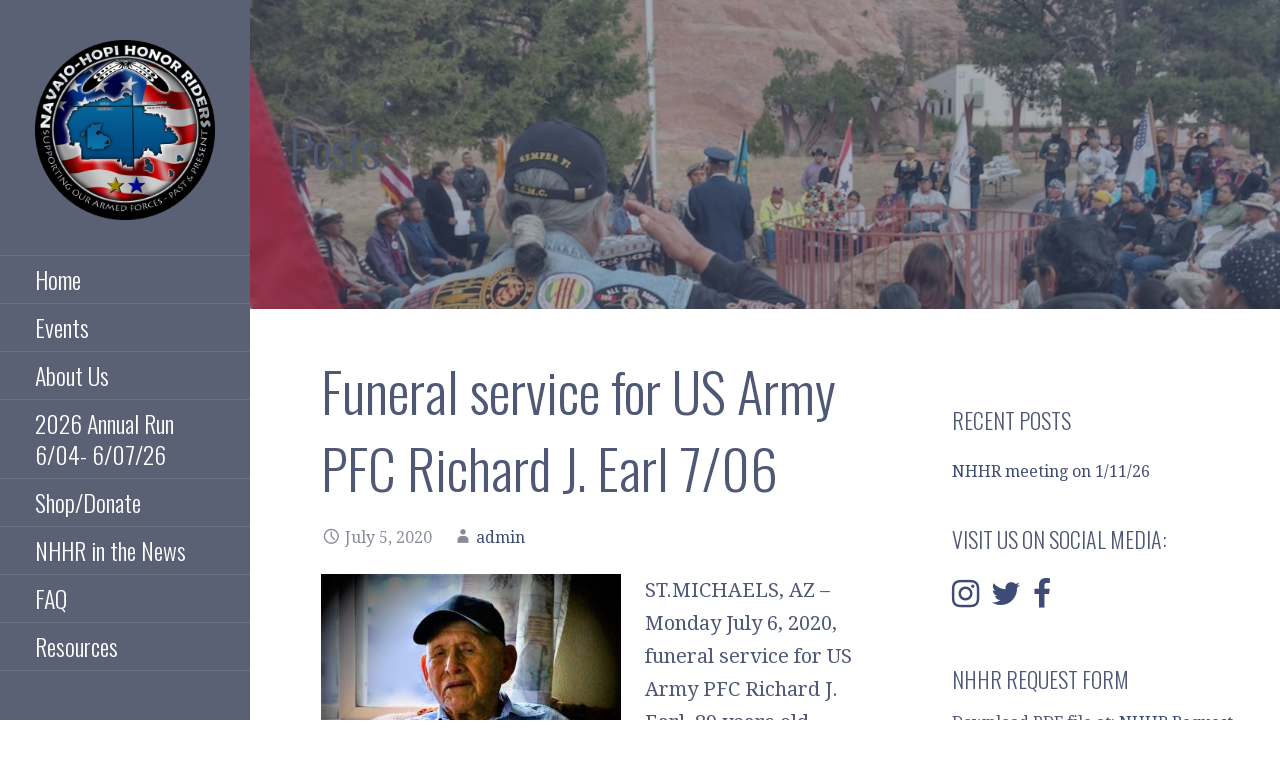

--- FILE ---
content_type: text/html; charset=UTF-8
request_url: http://www.navajohopihonorriders.com/funeral-service-for-us-army-pfc-richard-j-earl-7-06/
body_size: 11676
content:
<!DOCTYPE html>

<html lang="en">

<head>

	<meta charset="UTF-8">

	<meta name="viewport" content="width=device-width, initial-scale=1">

	<link rel="profile" href="http://gmpg.org/xfn/11">

	<link rel="pingback" href="http://www.navajohopihonorriders.com/xmlrpc.php">

	<title>Funeral service for US Army PFC Richard J. Earl 7/06 &#8211; Navajo Hopi Honor Riders</title>
<meta name='robots' content='max-image-preview:large' />
<link rel='dns-prefetch' href='//maxcdn.bootstrapcdn.com' />
<link rel='dns-prefetch' href='//fonts.googleapis.com' />
<link rel="alternate" type="application/rss+xml" title="Navajo Hopi Honor Riders &raquo; Feed" href="http://www.navajohopihonorriders.com/feed/" />
<link rel="alternate" type="application/rss+xml" title="Navajo Hopi Honor Riders &raquo; Comments Feed" href="http://www.navajohopihonorriders.com/comments/feed/" />
<link rel="alternate" type="text/calendar" title="Navajo Hopi Honor Riders &raquo; iCal Feed" href="http://www.navajohopihonorriders.com/events/?ical=1" />
<link rel="alternate" title="oEmbed (JSON)" type="application/json+oembed" href="http://www.navajohopihonorriders.com/wp-json/oembed/1.0/embed?url=http%3A%2F%2Fwww.navajohopihonorriders.com%2Ffuneral-service-for-us-army-pfc-richard-j-earl-7-06%2F" />
<link rel="alternate" title="oEmbed (XML)" type="text/xml+oembed" href="http://www.navajohopihonorriders.com/wp-json/oembed/1.0/embed?url=http%3A%2F%2Fwww.navajohopihonorriders.com%2Ffuneral-service-for-us-army-pfc-richard-j-earl-7-06%2F&#038;format=xml" />
		<!-- This site uses the Google Analytics by ExactMetrics plugin v8.7.4 - Using Analytics tracking - https://www.exactmetrics.com/ -->
		<!-- Note: ExactMetrics is not currently configured on this site. The site owner needs to authenticate with Google Analytics in the ExactMetrics settings panel. -->
					<!-- No tracking code set -->
				<!-- / Google Analytics by ExactMetrics -->
		<style id='wp-img-auto-sizes-contain-inline-css' type='text/css'>
img:is([sizes=auto i],[sizes^="auto," i]){contain-intrinsic-size:3000px 1500px}
/*# sourceURL=wp-img-auto-sizes-contain-inline-css */
</style>
<style id='wp-emoji-styles-inline-css' type='text/css'>

	img.wp-smiley, img.emoji {
		display: inline !important;
		border: none !important;
		box-shadow: none !important;
		height: 1em !important;
		width: 1em !important;
		margin: 0 0.07em !important;
		vertical-align: -0.1em !important;
		background: none !important;
		padding: 0 !important;
	}
/*# sourceURL=wp-emoji-styles-inline-css */
</style>
<link rel='stylesheet' id='wp-block-library-css' href='http://www.navajohopihonorriders.com/wp-includes/css/dist/block-library/style.min.css?ver=6.9' type='text/css' media='all' />
<style id='global-styles-inline-css' type='text/css'>
:root{--wp--preset--aspect-ratio--square: 1;--wp--preset--aspect-ratio--4-3: 4/3;--wp--preset--aspect-ratio--3-4: 3/4;--wp--preset--aspect-ratio--3-2: 3/2;--wp--preset--aspect-ratio--2-3: 2/3;--wp--preset--aspect-ratio--16-9: 16/9;--wp--preset--aspect-ratio--9-16: 9/16;--wp--preset--color--black: #000000;--wp--preset--color--cyan-bluish-gray: #abb8c3;--wp--preset--color--white: #ffffff;--wp--preset--color--pale-pink: #f78da7;--wp--preset--color--vivid-red: #cf2e2e;--wp--preset--color--luminous-vivid-orange: #ff6900;--wp--preset--color--luminous-vivid-amber: #fcb900;--wp--preset--color--light-green-cyan: #7bdcb5;--wp--preset--color--vivid-green-cyan: #00d084;--wp--preset--color--pale-cyan-blue: #8ed1fc;--wp--preset--color--vivid-cyan-blue: #0693e3;--wp--preset--color--vivid-purple: #9b51e0;--wp--preset--color--primary: #42495E;--wp--preset--color--secondary: #5a6175;--wp--preset--color--tertiary: #777D8D;--wp--preset--color--quaternary: #9EA1AC;--wp--preset--color--quinary: #ffffff;--wp--preset--gradient--vivid-cyan-blue-to-vivid-purple: linear-gradient(135deg,rgb(6,147,227) 0%,rgb(155,81,224) 100%);--wp--preset--gradient--light-green-cyan-to-vivid-green-cyan: linear-gradient(135deg,rgb(122,220,180) 0%,rgb(0,208,130) 100%);--wp--preset--gradient--luminous-vivid-amber-to-luminous-vivid-orange: linear-gradient(135deg,rgb(252,185,0) 0%,rgb(255,105,0) 100%);--wp--preset--gradient--luminous-vivid-orange-to-vivid-red: linear-gradient(135deg,rgb(255,105,0) 0%,rgb(207,46,46) 100%);--wp--preset--gradient--very-light-gray-to-cyan-bluish-gray: linear-gradient(135deg,rgb(238,238,238) 0%,rgb(169,184,195) 100%);--wp--preset--gradient--cool-to-warm-spectrum: linear-gradient(135deg,rgb(74,234,220) 0%,rgb(151,120,209) 20%,rgb(207,42,186) 40%,rgb(238,44,130) 60%,rgb(251,105,98) 80%,rgb(254,248,76) 100%);--wp--preset--gradient--blush-light-purple: linear-gradient(135deg,rgb(255,206,236) 0%,rgb(152,150,240) 100%);--wp--preset--gradient--blush-bordeaux: linear-gradient(135deg,rgb(254,205,165) 0%,rgb(254,45,45) 50%,rgb(107,0,62) 100%);--wp--preset--gradient--luminous-dusk: linear-gradient(135deg,rgb(255,203,112) 0%,rgb(199,81,192) 50%,rgb(65,88,208) 100%);--wp--preset--gradient--pale-ocean: linear-gradient(135deg,rgb(255,245,203) 0%,rgb(182,227,212) 50%,rgb(51,167,181) 100%);--wp--preset--gradient--electric-grass: linear-gradient(135deg,rgb(202,248,128) 0%,rgb(113,206,126) 100%);--wp--preset--gradient--midnight: linear-gradient(135deg,rgb(2,3,129) 0%,rgb(40,116,252) 100%);--wp--preset--font-size--small: 13px;--wp--preset--font-size--medium: 20px;--wp--preset--font-size--large: 36px;--wp--preset--font-size--x-large: 42px;--wp--preset--spacing--20: 0.44rem;--wp--preset--spacing--30: 0.67rem;--wp--preset--spacing--40: 1rem;--wp--preset--spacing--50: 1.5rem;--wp--preset--spacing--60: 2.25rem;--wp--preset--spacing--70: 3.38rem;--wp--preset--spacing--80: 5.06rem;--wp--preset--shadow--natural: 6px 6px 9px rgba(0, 0, 0, 0.2);--wp--preset--shadow--deep: 12px 12px 50px rgba(0, 0, 0, 0.4);--wp--preset--shadow--sharp: 6px 6px 0px rgba(0, 0, 0, 0.2);--wp--preset--shadow--outlined: 6px 6px 0px -3px rgb(255, 255, 255), 6px 6px rgb(0, 0, 0);--wp--preset--shadow--crisp: 6px 6px 0px rgb(0, 0, 0);}:where(.is-layout-flex){gap: 0.5em;}:where(.is-layout-grid){gap: 0.5em;}body .is-layout-flex{display: flex;}.is-layout-flex{flex-wrap: wrap;align-items: center;}.is-layout-flex > :is(*, div){margin: 0;}body .is-layout-grid{display: grid;}.is-layout-grid > :is(*, div){margin: 0;}:where(.wp-block-columns.is-layout-flex){gap: 2em;}:where(.wp-block-columns.is-layout-grid){gap: 2em;}:where(.wp-block-post-template.is-layout-flex){gap: 1.25em;}:where(.wp-block-post-template.is-layout-grid){gap: 1.25em;}.has-black-color{color: var(--wp--preset--color--black) !important;}.has-cyan-bluish-gray-color{color: var(--wp--preset--color--cyan-bluish-gray) !important;}.has-white-color{color: var(--wp--preset--color--white) !important;}.has-pale-pink-color{color: var(--wp--preset--color--pale-pink) !important;}.has-vivid-red-color{color: var(--wp--preset--color--vivid-red) !important;}.has-luminous-vivid-orange-color{color: var(--wp--preset--color--luminous-vivid-orange) !important;}.has-luminous-vivid-amber-color{color: var(--wp--preset--color--luminous-vivid-amber) !important;}.has-light-green-cyan-color{color: var(--wp--preset--color--light-green-cyan) !important;}.has-vivid-green-cyan-color{color: var(--wp--preset--color--vivid-green-cyan) !important;}.has-pale-cyan-blue-color{color: var(--wp--preset--color--pale-cyan-blue) !important;}.has-vivid-cyan-blue-color{color: var(--wp--preset--color--vivid-cyan-blue) !important;}.has-vivid-purple-color{color: var(--wp--preset--color--vivid-purple) !important;}.has-black-background-color{background-color: var(--wp--preset--color--black) !important;}.has-cyan-bluish-gray-background-color{background-color: var(--wp--preset--color--cyan-bluish-gray) !important;}.has-white-background-color{background-color: var(--wp--preset--color--white) !important;}.has-pale-pink-background-color{background-color: var(--wp--preset--color--pale-pink) !important;}.has-vivid-red-background-color{background-color: var(--wp--preset--color--vivid-red) !important;}.has-luminous-vivid-orange-background-color{background-color: var(--wp--preset--color--luminous-vivid-orange) !important;}.has-luminous-vivid-amber-background-color{background-color: var(--wp--preset--color--luminous-vivid-amber) !important;}.has-light-green-cyan-background-color{background-color: var(--wp--preset--color--light-green-cyan) !important;}.has-vivid-green-cyan-background-color{background-color: var(--wp--preset--color--vivid-green-cyan) !important;}.has-pale-cyan-blue-background-color{background-color: var(--wp--preset--color--pale-cyan-blue) !important;}.has-vivid-cyan-blue-background-color{background-color: var(--wp--preset--color--vivid-cyan-blue) !important;}.has-vivid-purple-background-color{background-color: var(--wp--preset--color--vivid-purple) !important;}.has-black-border-color{border-color: var(--wp--preset--color--black) !important;}.has-cyan-bluish-gray-border-color{border-color: var(--wp--preset--color--cyan-bluish-gray) !important;}.has-white-border-color{border-color: var(--wp--preset--color--white) !important;}.has-pale-pink-border-color{border-color: var(--wp--preset--color--pale-pink) !important;}.has-vivid-red-border-color{border-color: var(--wp--preset--color--vivid-red) !important;}.has-luminous-vivid-orange-border-color{border-color: var(--wp--preset--color--luminous-vivid-orange) !important;}.has-luminous-vivid-amber-border-color{border-color: var(--wp--preset--color--luminous-vivid-amber) !important;}.has-light-green-cyan-border-color{border-color: var(--wp--preset--color--light-green-cyan) !important;}.has-vivid-green-cyan-border-color{border-color: var(--wp--preset--color--vivid-green-cyan) !important;}.has-pale-cyan-blue-border-color{border-color: var(--wp--preset--color--pale-cyan-blue) !important;}.has-vivid-cyan-blue-border-color{border-color: var(--wp--preset--color--vivid-cyan-blue) !important;}.has-vivid-purple-border-color{border-color: var(--wp--preset--color--vivid-purple) !important;}.has-vivid-cyan-blue-to-vivid-purple-gradient-background{background: var(--wp--preset--gradient--vivid-cyan-blue-to-vivid-purple) !important;}.has-light-green-cyan-to-vivid-green-cyan-gradient-background{background: var(--wp--preset--gradient--light-green-cyan-to-vivid-green-cyan) !important;}.has-luminous-vivid-amber-to-luminous-vivid-orange-gradient-background{background: var(--wp--preset--gradient--luminous-vivid-amber-to-luminous-vivid-orange) !important;}.has-luminous-vivid-orange-to-vivid-red-gradient-background{background: var(--wp--preset--gradient--luminous-vivid-orange-to-vivid-red) !important;}.has-very-light-gray-to-cyan-bluish-gray-gradient-background{background: var(--wp--preset--gradient--very-light-gray-to-cyan-bluish-gray) !important;}.has-cool-to-warm-spectrum-gradient-background{background: var(--wp--preset--gradient--cool-to-warm-spectrum) !important;}.has-blush-light-purple-gradient-background{background: var(--wp--preset--gradient--blush-light-purple) !important;}.has-blush-bordeaux-gradient-background{background: var(--wp--preset--gradient--blush-bordeaux) !important;}.has-luminous-dusk-gradient-background{background: var(--wp--preset--gradient--luminous-dusk) !important;}.has-pale-ocean-gradient-background{background: var(--wp--preset--gradient--pale-ocean) !important;}.has-electric-grass-gradient-background{background: var(--wp--preset--gradient--electric-grass) !important;}.has-midnight-gradient-background{background: var(--wp--preset--gradient--midnight) !important;}.has-small-font-size{font-size: var(--wp--preset--font-size--small) !important;}.has-medium-font-size{font-size: var(--wp--preset--font-size--medium) !important;}.has-large-font-size{font-size: var(--wp--preset--font-size--large) !important;}.has-x-large-font-size{font-size: var(--wp--preset--font-size--x-large) !important;}
/*# sourceURL=global-styles-inline-css */
</style>

<style id='classic-theme-styles-inline-css' type='text/css'>
/*! This file is auto-generated */
.wp-block-button__link{color:#fff;background-color:#32373c;border-radius:9999px;box-shadow:none;text-decoration:none;padding:calc(.667em + 2px) calc(1.333em + 2px);font-size:1.125em}.wp-block-file__button{background:#32373c;color:#fff;text-decoration:none}
/*# sourceURL=/wp-includes/css/classic-themes.min.css */
</style>
<link rel='stylesheet' id='wp-components-css' href='http://www.navajohopihonorriders.com/wp-includes/css/dist/components/style.min.css?ver=6.9' type='text/css' media='all' />
<link rel='stylesheet' id='wp-preferences-css' href='http://www.navajohopihonorriders.com/wp-includes/css/dist/preferences/style.min.css?ver=6.9' type='text/css' media='all' />
<link rel='stylesheet' id='wp-block-editor-css' href='http://www.navajohopihonorriders.com/wp-includes/css/dist/block-editor/style.min.css?ver=6.9' type='text/css' media='all' />
<link rel='stylesheet' id='wp-reusable-blocks-css' href='http://www.navajohopihonorriders.com/wp-includes/css/dist/reusable-blocks/style.min.css?ver=6.9' type='text/css' media='all' />
<link rel='stylesheet' id='wp-patterns-css' href='http://www.navajohopihonorriders.com/wp-includes/css/dist/patterns/style.min.css?ver=6.9' type='text/css' media='all' />
<link rel='stylesheet' id='wp-editor-css' href='http://www.navajohopihonorriders.com/wp-includes/css/dist/editor/style.min.css?ver=6.9' type='text/css' media='all' />
<link rel='stylesheet' id='block-robo-gallery-style-css-css' href='http://www.navajohopihonorriders.com/wp-content/plugins/robo-gallery/includes/extensions/block/dist/blocks.style.build.css?ver=5.0.7' type='text/css' media='all' />
<link rel='stylesheet' id='font-awesome-css' href='http://www.navajohopihonorriders.com/wp-content/plugins/contact-widgets/assets/css/font-awesome.min.css?ver=4.7.0' type='text/css' media='all' />
<link rel='stylesheet' id='sfbap1_socialfeed_style-css' href='http://www.navajohopihonorriders.com/wp-content/plugins/wp-social-feed/includes/../bower_components/social-feed/css/jquery.socialfeed.css?ver=1.0.0' type='text/css' media='all' />
<link rel='stylesheet' id='cff-css' href='http://www.navajohopihonorriders.com/wp-content/plugins/custom-facebook-feed/assets/css/cff-style.min.css?ver=4.3.2' type='text/css' media='all' />
<link rel='stylesheet' id='sb-font-awesome-css' href='https://maxcdn.bootstrapcdn.com/font-awesome/4.7.0/css/font-awesome.min.css?ver=6.9' type='text/css' media='all' />
<link rel='stylesheet' id='escapade-css' href='http://www.navajohopihonorriders.com/wp-content/themes/escapade/style.css?ver=1.1.3' type='text/css' media='all' />
<style id='escapade-inline-css' type='text/css'>
.site-header{background-image:url(http://www.navajohopihonorriders.com/wp-content/uploads/2019/11/cropped-IMG_goldstar1-2400x1300.jpg);}
.site-title a,.site-title a:visited{color:#blank;}.site-title a:hover,.site-title a:visited:hover{color:rgba(, 0.8);}
.hero,.hero .widget h1,.hero .widget h2,.hero .widget h3,.hero .widget h4,.hero .widget h5,.hero .widget h6,.hero .widget p,.hero .widget blockquote,.hero .widget cite,.hero .widget table,.hero .widget ul,.hero .widget ol,.hero .widget li,.hero .widget dd,.hero .widget dt,.hero .widget address,.hero .widget code,.hero .widget pre,.hero .widget .widget-title,.hero .page-header h1{color:#ffffff;}
.main-navigation ul li a,.main-navigation ul li a:visited,.main-navigation ul li a:hover,.main-navigation ul li a:focus,.main-navigation ul li a:visited:hover{color:#ffffff;}.main-navigation .sub-menu .menu-item-has-children > a::after{border-right-color:#ffffff;border-left-color:#ffffff;}.menu-toggle div{background-color:#ffffff;}header .social-menu a,header .social-menu a:visited{color:#ffffff;}.main-navigation ul li a:hover,.main-navigation ul li a:focus{color:rgba(255, 255, 255, 0.8);}header .social-menu a:hover,header .social-menu a:visited:hover{color:rgba(255, 255, 255, 0.8);}
h1,h2,h3,h4,h5,h6,label,legend,table th,dl dt,.entry-title,.entry-title a,.entry-title a:visited,.widget-title{color:#4f5875;}.entry-title a:hover,.entry-title a:visited:hover,.entry-title a:focus,.entry-title a:visited:focus,.entry-title a:active,.entry-title a:visited:active{color:rgba(79, 88, 117, 0.8);}
body,input,select,textarea,input[type="text"]:focus,input[type="email"]:focus,input[type="url"]:focus,input[type="password"]:focus,input[type="search"]:focus,input[type="number"]:focus,input[type="tel"]:focus,input[type="range"]:focus,input[type="date"]:focus,input[type="month"]:focus,input[type="week"]:focus,input[type="time"]:focus,input[type="datetime"]:focus,input[type="datetime-local"]:focus,input[type="color"]:focus,textarea:focus,.navigation.pagination .paging-nav-text{color:#4f5875;}hr{background-color:rgba(79, 88, 117, 0.1);border-color:rgba(79, 88, 117, 0.1);}input[type="text"],input[type="email"],input[type="url"],input[type="password"],input[type="search"],input[type="number"],input[type="tel"],input[type="range"],input[type="date"],input[type="month"],input[type="week"],input[type="time"],input[type="datetime"],input[type="datetime-local"],input[type="color"],textarea,.select2-container .select2-choice{color:rgba(79, 88, 117, 0.5);border-color:rgba(79, 88, 117, 0.1);}select,fieldset,blockquote,pre,code,abbr,acronym,.hentry table th,.hentry table td{border-color:rgba(79, 88, 117, 0.1);}.hentry table tr:hover td{background-color:rgba(79, 88, 117, 0.05);}
blockquote,.entry-meta,.entry-footer,.comment-meta .says,.logged-in-as,.wp-block-coblocks-author__heading{color:#888c99;}
.site-footer .widget-title,.site-footer h1,.site-footer h2,.site-footer h3,.site-footer h4,.site-footer h5,.site-footer h6{color:#757575;}
.site-footer .widget,.site-footer .widget form label{color:#757575;}
.footer-menu ul li a,.footer-menu ul li a:visited{color:#3e4c75;}.site-info-wrapper .social-menu a{background-color:#3e4c75;}.footer-menu ul li a:hover,.footer-menu ul li a:visited:hover{color:rgba(62, 76, 117, 0.8);}
.site-info-wrapper .site-info-text{color:#4f5875;}
a,a:visited,.entry-title a:hover,.entry-title a:visited:hover{color:#3e4c75;}.navigation.pagination .nav-links .page-numbers.current,.social-menu a:hover{background-color:#3e4c75;}.main-navigation ul li:hover,.main-navigation li.current-menu-item,.main-navigation ul li.current-menu-item > a:hover,.main-navigation ul li.current-menu-item > a:visited:hover,.woocommerce-cart-menu-item .woocommerce.widget_shopping_cart p.buttons a:hover{background-color:#3e4c75;}a:hover,a:visited:hover,a:focus,a:visited:focus,a:active,a:visited:active{color:rgba(62, 76, 117, 0.8);}.comment-list li.bypostauthor{border-color:rgba(62, 76, 117, 0.2);}
button,a.button,a.button:visited,input[type="button"],input[type="reset"],input[type="submit"],.wp-block-button__link,.site-info-wrapper .social-menu a:hover{background-color:#3e4c75;border-color:#3e4c75;}button:hover,button:active,button:focus,a.button:hover,a.button:active,a.button:focus,a.button:visited:hover,a.button:visited:active,a.button:visited:focus,input[type="button"]:hover,input[type="button"]:active,input[type="button"]:focus,input[type="reset"]:hover,input[type="reset"]:active,input[type="reset"]:focus,input[type="submit"]:hover,input[type="submit"]:active,input[type="submit"]:focus{background-color:rgba(62, 76, 117, 0.8);border-color:rgba(62, 76, 117, 0.8);}
button,button:hover,button:active,button:focus,a.button,a.button:hover,a.button:active,a.button:focus,a.button:visited,a.button:visited:hover,a.button:visited:active,a.button:visited:focus,input[type="button"],input[type="button"]:hover,input[type="button"]:active,input[type="button"]:focus,input[type="reset"],input[type="reset"]:hover,input[type="reset"]:active,input[type="reset"]:focus,input[type="submit"],input[type="submit"]:hover,input[type="submit"]:active,input[type="submit"]:focus,.wp-block-button__link{color:#ffffff;}.main-navigation ul > li:hover > a,.main-navigation ul > li:hover > a:hover,.main-navigation ul > li:hover > a:visited,.main-navigation ul > li:hover > a:visited:hover,.main-navigation ul li.current-menu-item > a{color:#ffffff;}
body{background-color:#ffffff;}.navigation.pagination .nav-links .page-numbers.current{color:#ffffff;}
.site-header{background-color:#4f5875;}.site-header{-webkit-box-shadow:inset 0 0 0 9999em;-moz-box-shadow:inset 0 0 0 9999em;box-shadow:inset 0 0 0 9999em;color:rgba(79, 88, 117, 0.50);}
.main-navigation-container,.main-navigation.open,.main-navigation ul ul,.main-navigation .sub-menu{background-color:#5a6175;}.side-masthead{background-color:#5a6175;}
.site-footer{background-color:#d5d6e0;}
.site-info-wrapper{background-color:#ffffff;}.site-info-wrapper .social-menu a,.site-info-wrapper .social-menu a:visited,.site-info-wrapper .social-menu a:hover,.site-info-wrapper .social-menu a:visited:hover{color:#ffffff;}
.has-primary-color{color:#03263B;}.has-primary-background-color{background-color:#03263B;}
.has-secondary-color{color:#0b3954;}.has-secondary-background-color{background-color:#0b3954;}
.has-tertiary-color{color:#bddae6;}.has-tertiary-background-color{background-color:#bddae6;}
.has-quaternary-color{color:#ff6663;}.has-quaternary-background-color{background-color:#ff6663;}
.has-quinary-color{color:#ffffff;}.has-quinary-background-color{background-color:#ffffff;}
/*# sourceURL=escapade-inline-css */
</style>
<link rel='stylesheet' id='wpcw-css' href='http://www.navajohopihonorriders.com/wp-content/plugins/contact-widgets/assets/css/style.min.css?ver=1.0.1' type='text/css' media='all' />
<link rel='stylesheet' id='escapade-fonts-css' href='https://fonts.googleapis.com/css?family=Oswald%3A300%2C400%2C700%7CDroid+Serif%3A300%2C400%2C700&#038;subset=latin&#038;ver=1.8.9' type='text/css' media='all' />
<style id='escapade-fonts-inline-css' type='text/css'>
.site-title{font-family:"Oswald", sans-serif;}
.main-navigation ul li a,.main-navigation ul li a:visited,button,a.button,a.fl-button,input[type="button"],input[type="reset"],input[type="submit"]{font-family:"Oswald", sans-serif;}
h1,h2,h3,h4,h5,h6,label,legend,table th,dl dt,.entry-title,.widget-title{font-family:"Oswald", sans-serif;}
body,p,ol li,ul li,dl dd,.fl-callout-text{font-family:"Droid Serif", sans-serif;}
blockquote,.entry-meta,.entry-footer,.comment-list li .comment-meta .says,.comment-list li .comment-metadata,.comment-reply-link,#respond .logged-in-as{font-family:"Droid Serif", sans-serif;}
/*# sourceURL=escapade-fonts-inline-css */
</style>
<script type="text/javascript" src="http://www.navajohopihonorriders.com/wp-includes/js/jquery/jquery.min.js?ver=3.7.1" id="jquery-core-js"></script>
<script type="text/javascript" src="http://www.navajohopihonorriders.com/wp-includes/js/jquery/jquery-migrate.min.js?ver=3.4.1" id="jquery-migrate-js"></script>
<script type="text/javascript" src="http://www.navajohopihonorriders.com/wp-content/plugins/wp-social-feed/includes/../bower_components/codebird-js/codebird.js?ver=6.9" id="sfbap1_codebird-js"></script>
<script type="text/javascript" src="http://www.navajohopihonorriders.com/wp-content/plugins/wp-social-feed/includes/../bower_components/doT/doT.min.js?ver=6.9" id="sfbap1_doT-js"></script>
<script type="text/javascript" src="http://www.navajohopihonorriders.com/wp-content/plugins/wp-social-feed/includes/../bower_components/moment/min/moment.min.js?ver=6.9" id="sfbap1_moment-js"></script>
<script type="text/javascript" src="http://www.navajohopihonorriders.com/wp-content/plugins/wp-social-feed/includes/../bower_components/social-feed/js/jquery.socialfeed.js?ver=6.9" id="sfbap1_socialfeed-js"></script>
<script type="text/javascript" src="http://www.navajohopihonorriders.com/wp-content/plugins/wp-social-feed/includes/../bower_components/moment/locale/en-ca.js?ver=6.9" id="sfbap1_en-js"></script>
<link rel="https://api.w.org/" href="http://www.navajohopihonorriders.com/wp-json/" /><link rel="alternate" title="JSON" type="application/json" href="http://www.navajohopihonorriders.com/wp-json/wp/v2/posts/1718" /><link rel="EditURI" type="application/rsd+xml" title="RSD" href="http://www.navajohopihonorriders.com/xmlrpc.php?rsd" />
<meta name="generator" content="WordPress 6.9" />
<link rel="canonical" href="http://www.navajohopihonorriders.com/funeral-service-for-us-army-pfc-richard-j-earl-7-06/" />
<link rel='shortlink' href='http://www.navajohopihonorriders.com/?p=1718' />
<meta name="tec-api-version" content="v1"><meta name="tec-api-origin" content="http://www.navajohopihonorriders.com"><link rel="alternate" href="http://www.navajohopihonorriders.com/wp-json/tribe/events/v1/" /><style type='text/css'>
.site-title,.site-description{position:absolute;clip:rect(1px, 1px, 1px, 1px);}
</style><link rel="icon" href="http://www.navajohopihonorriders.com/wp-content/uploads/2021/01/cropped-NHHRlogo_round-32x32.png" sizes="32x32" />
<link rel="icon" href="http://www.navajohopihonorriders.com/wp-content/uploads/2021/01/cropped-NHHRlogo_round-192x192.png" sizes="192x192" />
<link rel="apple-touch-icon" href="http://www.navajohopihonorriders.com/wp-content/uploads/2021/01/cropped-NHHRlogo_round-180x180.png" />
<meta name="msapplication-TileImage" content="http://www.navajohopihonorriders.com/wp-content/uploads/2021/01/cropped-NHHRlogo_round-270x270.png" />

</head>

<body class="wp-singular post-template-default single single-post postid-1718 single-format-standard wp-custom-logo wp-theme-primer wp-child-theme-escapade tribe-no-js page-template-escapade group-blog custom-header-image layout-two-column-default">

	
	<a class="skip-link screen-reader-text" href="#content">Skip to content</a>

	
	<header id="masthead" class="site-header" role="banner" style="background:url('http://www.navajohopihonorriders.com/wp-content/uploads/2019/11/cropped-IMG_goldstar1-2400x1300.jpg') no-repeat top center; background-size: cover;">

		
		<div class="side-masthead">

			
<div class="menu-toggle" id="menu-toggle" role="button" tabindex="0"
	>
	<div></div>
	<div></div>
	<div></div>
</div><!-- #menu-toggle -->

<div class="site-title-wrapper">

	<a href="http://www.navajohopihonorriders.com/" class="custom-logo-link" rel="home"><img width="948" height="948" src="http://www.navajohopihonorriders.com/wp-content/uploads/2021/01/NHHRlogo_round.png" class="custom-logo" alt="Navajo Hopi Honor Riders" decoding="async" fetchpriority="high" srcset="http://www.navajohopihonorriders.com/wp-content/uploads/2021/01/NHHRlogo_round.png 948w, http://www.navajohopihonorriders.com/wp-content/uploads/2021/01/NHHRlogo_round-150x150.png 150w, http://www.navajohopihonorriders.com/wp-content/uploads/2021/01/NHHRlogo_round-300x300.png 300w, http://www.navajohopihonorriders.com/wp-content/uploads/2021/01/NHHRlogo_round-768x768.png 768w" sizes="(max-width: 948px) 100vw, 948px" /></a>
	<div class="site-title"><a href="http://www.navajohopihonorriders.com/" rel="home">Navajo Hopi Honor Riders</a></div>
	<div class="site-description">501(c)3 not-for-profit corporation, a volunteer based organization and is governed by an elected board of directors</div>
</div><!-- .site-title-wrapper -->

			
<div class="main-navigation-container">

	
	<nav id="site-navigation" class="main-navigation">

		<div class="menu-primary-menu-container"><ul id="menu-primary-menu" class="menu"><li id="menu-item-170" class="menu-item menu-item-type-post_type menu-item-object-page menu-item-home menu-item-170"><a href="http://www.navajohopihonorriders.com/">Home</a></li>
<li id="menu-item-1949" class="menu-item menu-item-type-custom menu-item-object-custom menu-item-1949"><a href="http://www.navajohopihonorriders.com/events/">Events</a></li>
<li id="menu-item-172" class="menu-item menu-item-type-post_type menu-item-object-page menu-item-has-children menu-item-172"><a href="http://www.navajohopihonorriders.com/about/">About Us</a>
<span  class="expand" role="button" tabindex="0"></span>

<ul class="sub-menu">
	<li id="menu-item-2000" class="menu-item menu-item-type-post_type menu-item-object-robo_gallery_table menu-item-2000"><a href="http://www.navajohopihonorriders.com/gallery/honor-riders/">Honor Riders</a></li>
	<li id="menu-item-168" class="menu-item menu-item-type-post_type menu-item-object-page menu-item-168"><a href="http://www.navajohopihonorriders.com/portfolio/">Projects</a></li>
</ul>
</li>
<li id="menu-item-169" class="menu-item menu-item-type-post_type menu-item-object-page menu-item-169"><a href="http://www.navajohopihonorriders.com/faq/annualrun/">2026 Annual Run 6/04- 6/07/26</a></li>
<li id="menu-item-961" class="menu-item menu-item-type-post_type menu-item-object-page menu-item-961"><a href="http://www.navajohopihonorriders.com/shop-donate/">Shop/Donate</a></li>
<li id="menu-item-420" class="menu-item menu-item-type-post_type menu-item-object-page menu-item-420"><a href="http://www.navajohopihonorriders.com/news/">NHHR in the News</a></li>
<li id="menu-item-237" class="menu-item menu-item-type-post_type menu-item-object-page menu-item-237"><a href="http://www.navajohopihonorriders.com/faq/">FAQ</a></li>
<li id="menu-item-2057" class="menu-item menu-item-type-post_type menu-item-object-page menu-item-2057"><a href="http://www.navajohopihonorriders.com/resources/">Resources</a></li>
</ul></div>
	</nav><!-- #site-navigation -->

	
</div>

			
<nav class="social-menu">

	
</nav><!-- .social-menu -->

		</div>

		
<div class="hero">

	
	<div class="hero-inner">

		
<div class="page-title-container">

	<header class="page-header">

		<h2 class="page-title">Posts</h2>
	</header><!-- .entry-header -->

</div><!-- .page-title-container -->

	</div>

</div>

	</header><!-- #masthead -->

	<div id="page" class="hfeed site">

		<div id="content" class="site-content">

<div id="primary" class="content-area">

	<main id="main" class="site-main" role="main">

	
<article id="post-1718" class="post-1718 post type-post status-publish format-standard hentry category-uncategorized">

	
	
	
<header class="entry-header">

	<div class="entry-header-row">

		<div class="entry-header-column">

			
			
				<h1 class="entry-title">Funeral service for US Army PFC Richard J. Earl 7/06</h1>

			
			
		</div><!-- .entry-header-column -->

	</div><!-- .entry-header-row -->

</header><!-- .entry-header -->

	
<div class="entry-meta">

	
		<span class="posted-date">July 5, 2020</span>

	
	<span class="posted-author"><a href="http://www.navajohopihonorriders.com/author/admin/" title="Posts by admin" rel="author">admin</a></span>

	
</div><!-- .entry-meta -->

	
		
<div class="entry-content">

	<p><a href="http://www.navajohopihonorriders.com/wp-content/uploads/2020/07/RichardJEarl.jpg"><img decoding="async" class="alignleft wp-image-1719 size-medium" src="http://www.navajohopihonorriders.com/wp-content/uploads/2020/07/RichardJEarl-300x259.jpg" alt="US Army PFC Richard J Earl" width="300" height="259" srcset="http://www.navajohopihonorriders.com/wp-content/uploads/2020/07/RichardJEarl-300x259.jpg 300w, http://www.navajohopihonorriders.com/wp-content/uploads/2020/07/RichardJEarl-768x663.jpg 768w, http://www.navajohopihonorriders.com/wp-content/uploads/2020/07/RichardJEarl.jpg 1024w" sizes="(max-width: 300px) 100vw, 300px" /></a>ST.MICHAELS, AZ &#8211; Monday July 6, 2020, funeral service for US Army PFC Richard J. Earl, 89 years old.</p>
<p>Mortuary: 8:00am Summit Funeral Home, St. Michaels, Az.<br />
Destination: Navajo Station burial plot (37 miles, see map), from St. Michaels to Ganado and south to Navajo Station Rd.</p>
<p>Gravesite service at Navajo Station will begin at 10:00am.</p>
<p>US Army PFC Richard J. Earl was Naneesht&#8217;ézhí Táchii&#8217;nii, born for Dibéłizhiní, Tódich&#8217;inii and Táchii&#8217;nii. Richard Earl was a proud Diné who never gave up, he always challenged himself everyday to his last breath. Strong in faith and tradition, wise and smart, strict and a very hard worker. Old age taking him peacefully at the age of 89. Richard remained humorous and respectful, qualities for which he&#8217;ll always be remembered. A Korean War Veteran, Heavy Equipment Operator, Surveyor, Horseman and a Rancher. With his many occupations he showed skill, talent and passion. Gone but not forgotten.</p>
<p>Our beloved veteran was our brother, father, uncle, grandpa nali. We feel truly grateful and blessed to have had him in our life. He was loved and will be missed, rest well Richard J. Earl PFC.</p>
<p>On behalf of Navajo Hopi Honor Riders, we extend our deepest condolences to the Earl family. We whole-heartedly thank US Army PFC Richard J. Earl for his service. May you rest in peace soldier and may you never be forgotten. God Speed.<br />
Contact: Ella Earl (sister)<br />
<a href="mailto:earlwrhs@gmail.com">earlwrhs@gmail.com</a> or <a href="mailto:crystaldelgai@gmail.com">crystaldelgai@gmail.com</a></p>
<p><a href="http://www.navajohopihonorriders.com/wp-content/uploads/2020/07/7620a.jpg"><img decoding="async" class="alignnone size-large wp-image-1720" src="http://www.navajohopihonorriders.com/wp-content/uploads/2020/07/7620a-1024x668.jpg" alt="" width="688" height="449" srcset="http://www.navajohopihonorriders.com/wp-content/uploads/2020/07/7620a-1024x668.jpg 1024w, http://www.navajohopihonorriders.com/wp-content/uploads/2020/07/7620a-300x196.jpg 300w, http://www.navajohopihonorriders.com/wp-content/uploads/2020/07/7620a-768x501.jpg 768w, http://www.navajohopihonorriders.com/wp-content/uploads/2020/07/7620a.jpg 1322w" sizes="(max-width: 688px) 100vw, 688px" /></a></p>

</div><!-- .entry-content -->

	
	
<footer class="entry-footer">

	<div class="entry-footer-right">

		
	</div>

	
		
		
		
		
	
</footer><!-- .entry-footer -->

	
</article><!-- #post-## -->

	<nav class="navigation post-navigation" aria-label="Posts">
		<h2 class="screen-reader-text">Post navigation</h2>
		<div class="nav-links"><div class="nav-previous"><a href="http://www.navajohopihonorriders.com/funeral-service-for-usmc-lcpl-jason-dahozy-on-7-6/" rel="prev">&larr; Funeral service for USMC LCPL Jason Dahozy on 7/9</a></div><div class="nav-next"><a href="http://www.navajohopihonorriders.com/funeral-service-for-us-navy-at2-shawna-rae-snyder-7-09/" rel="next">Funeral service for US Navy AT2 Shawna Rae Snyder 7/09 &rarr;</a></div></div>
	</nav>
	</main><!-- #main -->

</div><!-- #primary -->


<div id="secondary" class="widget-area" role="complementary">

	
		<aside id="recent-posts-2" class="widget widget_recent_entries">
		<h4 class="widget-title">Recent Posts</h4>
		<ul>
											<li>
					<a href="http://www.navajohopihonorriders.com/nhhr-meeting-on-1-11-26/">NHHR meeting on 1/11/26</a>
									</li>
					</ul>

		</aside><aside id="wpcw_social-5" class="widget wpcw-widgets wpcw-widget-social"><h4 class="widget-title">Visit us on Social Media:</h4><ul><li class="no-label"><a href="https://www.instagram.com/navajohopihonorriders" target="_blank" title="Visit Navajo Hopi Honor Riders on Instagram"><span class="fa fa-2x fa-instagram"></span></a></li><li class="no-label"><a href="https://twitter.com/NHHRiders" target="_blank" title="Visit Navajo Hopi Honor Riders on Twitter"><span class="fa fa-2x fa-twitter"></span></a></li><li class="no-label"><a href="https://www.facebook.com/nhhro" target="_blank" title="Visit Navajo Hopi Honor Riders on Facebook"><span class="fa fa-2x fa-facebook"></span></a></li></ul></aside><aside id="text-3" class="widget widget_text"><h4 class="widget-title">NHHR Request Form</h4>			<div class="textwidget"><p>Download PDF file at: <a href="http://www.navajohopihonorriders.com/wp-content/uploads/2018/07/NHHR_EscortRequest_fillable.pdf" target="_blank" rel="noopener">NHHR Request Form</a></p>
<hr />
<p><a href="https://www.youtube.com/watch?v=2VMF1WiIQqw&amp;t=21s" target="_blank" rel="noopener">Watch our Youtube video </a></p>
<p><a href="https://www.youtube.com/watch?v=2VMF1WiIQqw&amp;t=21s" target="_blank" rel="noopener"><img loading="lazy" decoding="async" class="alignnone wp-image-1239 size-full" src="http://www.navajohopihonorriders.com/wp-content/uploads/2019/05/smvideo.jpg" alt="Navajo Hopi Honor Riders video" width="400" height="285" srcset="http://www.navajohopihonorriders.com/wp-content/uploads/2019/05/smvideo.jpg 400w, http://www.navajohopihonorriders.com/wp-content/uploads/2019/05/smvideo-300x214.jpg 300w" sizes="auto, (max-width: 400px) 100vw, 400px" /></a></p>
</div>
		</aside><aside id="custom_html-2" class="widget_text widget widget_custom_html"><h4 class="widget-title">Support NHHR</h4><div class="textwidget custom-html-widget">n</div></aside>
</div><!-- #secondary -->

		</div><!-- #content -->

		
		<footer id="colophon" class="site-footer">

			<div class="site-footer-inner">

					<div class="footer-widget-area columns-2">

	
		<div class="footer-widget">

			<aside id="archives-2" class="widget widget_archive"><h4 class="widget-title">Archives</h4>
			<ul>
					<li><a href='http://www.navajohopihonorriders.com/2026/01/'>January 2026</a></li>
	<li><a href='http://www.navajohopihonorriders.com/2025/08/'>August 2025</a></li>
	<li><a href='http://www.navajohopihonorriders.com/2025/03/'>March 2025</a></li>
	<li><a href='http://www.navajohopihonorriders.com/2025/02/'>February 2025</a></li>
	<li><a href='http://www.navajohopihonorriders.com/2025/01/'>January 2025</a></li>
	<li><a href='http://www.navajohopihonorriders.com/2024/10/'>October 2024</a></li>
	<li><a href='http://www.navajohopihonorriders.com/2024/09/'>September 2024</a></li>
	<li><a href='http://www.navajohopihonorriders.com/2024/05/'>May 2024</a></li>
	<li><a href='http://www.navajohopihonorriders.com/2024/01/'>January 2024</a></li>
	<li><a href='http://www.navajohopihonorriders.com/2023/12/'>December 2023</a></li>
	<li><a href='http://www.navajohopihonorriders.com/2023/08/'>August 2023</a></li>
	<li><a href='http://www.navajohopihonorriders.com/2023/07/'>July 2023</a></li>
	<li><a href='http://www.navajohopihonorriders.com/2023/06/'>June 2023</a></li>
	<li><a href='http://www.navajohopihonorriders.com/2021/10/'>October 2021</a></li>
	<li><a href='http://www.navajohopihonorriders.com/2021/09/'>September 2021</a></li>
	<li><a href='http://www.navajohopihonorriders.com/2021/07/'>July 2021</a></li>
	<li><a href='http://www.navajohopihonorriders.com/2021/06/'>June 2021</a></li>
	<li><a href='http://www.navajohopihonorriders.com/2021/04/'>April 2021</a></li>
	<li><a href='http://www.navajohopihonorriders.com/2021/03/'>March 2021</a></li>
	<li><a href='http://www.navajohopihonorriders.com/2021/02/'>February 2021</a></li>
	<li><a href='http://www.navajohopihonorriders.com/2021/01/'>January 2021</a></li>
	<li><a href='http://www.navajohopihonorriders.com/2020/12/'>December 2020</a></li>
	<li><a href='http://www.navajohopihonorriders.com/2020/11/'>November 2020</a></li>
	<li><a href='http://www.navajohopihonorriders.com/2020/10/'>October 2020</a></li>
	<li><a href='http://www.navajohopihonorriders.com/2020/09/'>September 2020</a></li>
	<li><a href='http://www.navajohopihonorriders.com/2020/08/'>August 2020</a></li>
	<li><a href='http://www.navajohopihonorriders.com/2020/07/'>July 2020</a></li>
	<li><a href='http://www.navajohopihonorriders.com/2020/06/'>June 2020</a></li>
	<li><a href='http://www.navajohopihonorriders.com/2020/05/'>May 2020</a></li>
	<li><a href='http://www.navajohopihonorriders.com/2020/04/'>April 2020</a></li>
	<li><a href='http://www.navajohopihonorriders.com/2020/03/'>March 2020</a></li>
	<li><a href='http://www.navajohopihonorriders.com/2020/02/'>February 2020</a></li>
	<li><a href='http://www.navajohopihonorriders.com/2020/01/'>January 2020</a></li>
	<li><a href='http://www.navajohopihonorriders.com/2019/10/'>October 2019</a></li>
	<li><a href='http://www.navajohopihonorriders.com/2019/09/'>September 2019</a></li>
	<li><a href='http://www.navajohopihonorriders.com/2019/08/'>August 2019</a></li>
	<li><a href='http://www.navajohopihonorriders.com/2019/07/'>July 2019</a></li>
	<li><a href='http://www.navajohopihonorriders.com/2019/06/'>June 2019</a></li>
	<li><a href='http://www.navajohopihonorriders.com/2019/05/'>May 2019</a></li>
	<li><a href='http://www.navajohopihonorriders.com/2019/04/'>April 2019</a></li>
	<li><a href='http://www.navajohopihonorriders.com/2019/03/'>March 2019</a></li>
	<li><a href='http://www.navajohopihonorriders.com/2019/02/'>February 2019</a></li>
	<li><a href='http://www.navajohopihonorriders.com/2019/01/'>January 2019</a></li>
	<li><a href='http://www.navajohopihonorriders.com/2018/12/'>December 2018</a></li>
	<li><a href='http://www.navajohopihonorriders.com/2018/11/'>November 2018</a></li>
	<li><a href='http://www.navajohopihonorriders.com/2018/10/'>October 2018</a></li>
	<li><a href='http://www.navajohopihonorriders.com/2018/09/'>September 2018</a></li>
	<li><a href='http://www.navajohopihonorriders.com/2018/08/'>August 2018</a></li>
	<li><a href='http://www.navajohopihonorriders.com/2018/07/'>July 2018</a></li>
	<li><a href='http://www.navajohopihonorriders.com/2018/06/'>June 2018</a></li>
	<li><a href='http://www.navajohopihonorriders.com/2018/05/'>May 2018</a></li>
	<li><a href='http://www.navajohopihonorriders.com/2018/04/'>April 2018</a></li>
	<li><a href='http://www.navajohopihonorriders.com/2018/03/'>March 2018</a></li>
	<li><a href='http://www.navajohopihonorriders.com/2018/02/'>February 2018</a></li>
			</ul>

			</aside><aside id="search-4" class="widget widget_search"><h4 class="widget-title">Search this website</h4><form role="search" method="get" class="search-form" action="http://www.navajohopihonorriders.com/">
				<label>
					<span class="screen-reader-text">Search for:</span>
					<input type="search" class="search-field" placeholder="Search &hellip;" value="" name="s" />
				</label>
				<input type="submit" class="search-submit" value="Search" />
			</form></aside>
		</div>

	
		<div class="footer-widget">

			<aside id="wpcw_contact-4" class="widget wpcw-widgets wpcw-widget-contact"><h4 class="widget-title">Contact Us</h4><ul><li class="has-label"><strong>Email</strong><br><div><a href="mailto:&#105;&#110;&#102;&#111;&#46;n&#104;&#104;&#114;&#64;gmai&#108;.com">&#105;&#110;&#102;&#111;&#46;n&#104;&#104;&#114;&#64;gmai&#108;.com</a></div></li><li class="has-label"><strong>Phone</strong><br><div>928-421-1166</div></li><li class="has-label"><strong>Address</strong><br><div>PO BOX 266<br />
WINDOW ROCK, AZ 86515</div></li></ul></aside>
		</div>

	
	</div>
	
			</div><!-- .site-footer-inner -->

		</footer><!-- #colophon -->

		
<div class="site-info-wrapper">

	<div class="site-info">

		<div class="site-info-inner">

			
<div class="site-info-text">

	Copyright &copy; 2026 Navajo Hopi Honor Riders &mdash; Escapade WordPress theme by <a href="https://www.godaddy.com/" rel="author nofollow">GoDaddy</a>
</div>

		</div><!-- .site-info-inner -->

	</div><!-- .site-info -->

</div><!-- .site-info-wrapper -->

	</div><!-- #page -->

	<script type="speculationrules">
{"prefetch":[{"source":"document","where":{"and":[{"href_matches":"/*"},{"not":{"href_matches":["/wp-*.php","/wp-admin/*","/wp-content/uploads/*","/wp-content/*","/wp-content/plugins/*","/wp-content/themes/escapade/*","/wp-content/themes/primer/*","/*\\?(.+)"]}},{"not":{"selector_matches":"a[rel~=\"nofollow\"]"}},{"not":{"selector_matches":".no-prefetch, .no-prefetch a"}}]},"eagerness":"conservative"}]}
</script>
<!-- Custom Facebook Feed JS -->
<script type="text/javascript">var cffajaxurl = "http://www.navajohopihonorriders.com/wp-admin/admin-ajax.php";
var cfflinkhashtags = "true";
</script>
		<script>
		( function ( body ) {
			'use strict';
			body.className = body.className.replace( /\btribe-no-js\b/, 'tribe-js' );
		} )( document.body );
		</script>
		<script> /* <![CDATA[ */var tribe_l10n_datatables = {"aria":{"sort_ascending":": activate to sort column ascending","sort_descending":": activate to sort column descending"},"length_menu":"Show _MENU_ entries","empty_table":"No data available in table","info":"Showing _START_ to _END_ of _TOTAL_ entries","info_empty":"Showing 0 to 0 of 0 entries","info_filtered":"(filtered from _MAX_ total entries)","zero_records":"No matching records found","search":"Search:","all_selected_text":"All items on this page were selected. ","select_all_link":"Select all pages","clear_selection":"Clear Selection.","pagination":{"all":"All","next":"Next","previous":"Previous"},"select":{"rows":{"0":"","_":": Selected %d rows","1":": Selected 1 row"}},"datepicker":{"dayNames":["Sunday","Monday","Tuesday","Wednesday","Thursday","Friday","Saturday"],"dayNamesShort":["Sun","Mon","Tue","Wed","Thu","Fri","Sat"],"dayNamesMin":["S","M","T","W","T","F","S"],"monthNames":["January","February","March","April","May","June","July","August","September","October","November","December"],"monthNamesShort":["January","February","March","April","May","June","July","August","September","October","November","December"],"monthNamesMin":["Jan","Feb","Mar","Apr","May","Jun","Jul","Aug","Sep","Oct","Nov","Dec"],"nextText":"Next","prevText":"Prev","currentText":"Today","closeText":"Done","today":"Today","clear":"Clear"}};/* ]]> */ </script>	<script>
	/* IE11 skip link focus fix */
	/(trident|msie)/i.test(navigator.userAgent)&&document.getElementById&&window.addEventListener&&window.addEventListener("hashchange",function(){var t,e=location.hash.substring(1);/^[A-z0-9_-]+$/.test(e)&&(t=document.getElementById(e))&&(/^(?:a|select|input|button|textarea)$/i.test(t.tagName)||(t.tabIndex=-1),t.focus())},!1);
	</script>
	<script type="text/javascript" src="http://www.navajohopihonorriders.com/wp-content/plugins/custom-facebook-feed/assets/js/cff-scripts.min.js?ver=4.3.2" id="cffscripts-js"></script>
<script type="text/javascript" src="http://www.navajohopihonorriders.com/wp-content/themes/primer/assets/js/navigation.min.js?ver=1.8.9" id="primer-navigation-js"></script>
<script id="wp-emoji-settings" type="application/json">
{"baseUrl":"https://s.w.org/images/core/emoji/17.0.2/72x72/","ext":".png","svgUrl":"https://s.w.org/images/core/emoji/17.0.2/svg/","svgExt":".svg","source":{"concatemoji":"http://www.navajohopihonorriders.com/wp-includes/js/wp-emoji-release.min.js?ver=6.9"}}
</script>
<script type="module">
/* <![CDATA[ */
/*! This file is auto-generated */
const a=JSON.parse(document.getElementById("wp-emoji-settings").textContent),o=(window._wpemojiSettings=a,"wpEmojiSettingsSupports"),s=["flag","emoji"];function i(e){try{var t={supportTests:e,timestamp:(new Date).valueOf()};sessionStorage.setItem(o,JSON.stringify(t))}catch(e){}}function c(e,t,n){e.clearRect(0,0,e.canvas.width,e.canvas.height),e.fillText(t,0,0);t=new Uint32Array(e.getImageData(0,0,e.canvas.width,e.canvas.height).data);e.clearRect(0,0,e.canvas.width,e.canvas.height),e.fillText(n,0,0);const a=new Uint32Array(e.getImageData(0,0,e.canvas.width,e.canvas.height).data);return t.every((e,t)=>e===a[t])}function p(e,t){e.clearRect(0,0,e.canvas.width,e.canvas.height),e.fillText(t,0,0);var n=e.getImageData(16,16,1,1);for(let e=0;e<n.data.length;e++)if(0!==n.data[e])return!1;return!0}function u(e,t,n,a){switch(t){case"flag":return n(e,"\ud83c\udff3\ufe0f\u200d\u26a7\ufe0f","\ud83c\udff3\ufe0f\u200b\u26a7\ufe0f")?!1:!n(e,"\ud83c\udde8\ud83c\uddf6","\ud83c\udde8\u200b\ud83c\uddf6")&&!n(e,"\ud83c\udff4\udb40\udc67\udb40\udc62\udb40\udc65\udb40\udc6e\udb40\udc67\udb40\udc7f","\ud83c\udff4\u200b\udb40\udc67\u200b\udb40\udc62\u200b\udb40\udc65\u200b\udb40\udc6e\u200b\udb40\udc67\u200b\udb40\udc7f");case"emoji":return!a(e,"\ud83e\u1fac8")}return!1}function f(e,t,n,a){let r;const o=(r="undefined"!=typeof WorkerGlobalScope&&self instanceof WorkerGlobalScope?new OffscreenCanvas(300,150):document.createElement("canvas")).getContext("2d",{willReadFrequently:!0}),s=(o.textBaseline="top",o.font="600 32px Arial",{});return e.forEach(e=>{s[e]=t(o,e,n,a)}),s}function r(e){var t=document.createElement("script");t.src=e,t.defer=!0,document.head.appendChild(t)}a.supports={everything:!0,everythingExceptFlag:!0},new Promise(t=>{let n=function(){try{var e=JSON.parse(sessionStorage.getItem(o));if("object"==typeof e&&"number"==typeof e.timestamp&&(new Date).valueOf()<e.timestamp+604800&&"object"==typeof e.supportTests)return e.supportTests}catch(e){}return null}();if(!n){if("undefined"!=typeof Worker&&"undefined"!=typeof OffscreenCanvas&&"undefined"!=typeof URL&&URL.createObjectURL&&"undefined"!=typeof Blob)try{var e="postMessage("+f.toString()+"("+[JSON.stringify(s),u.toString(),c.toString(),p.toString()].join(",")+"));",a=new Blob([e],{type:"text/javascript"});const r=new Worker(URL.createObjectURL(a),{name:"wpTestEmojiSupports"});return void(r.onmessage=e=>{i(n=e.data),r.terminate(),t(n)})}catch(e){}i(n=f(s,u,c,p))}t(n)}).then(e=>{for(const n in e)a.supports[n]=e[n],a.supports.everything=a.supports.everything&&a.supports[n],"flag"!==n&&(a.supports.everythingExceptFlag=a.supports.everythingExceptFlag&&a.supports[n]);var t;a.supports.everythingExceptFlag=a.supports.everythingExceptFlag&&!a.supports.flag,a.supports.everything||((t=a.source||{}).concatemoji?r(t.concatemoji):t.wpemoji&&t.twemoji&&(r(t.twemoji),r(t.wpemoji)))});
//# sourceURL=http://www.navajohopihonorriders.com/wp-includes/js/wp-emoji-loader.min.js
/* ]]> */
</script>

</body>

</html>
